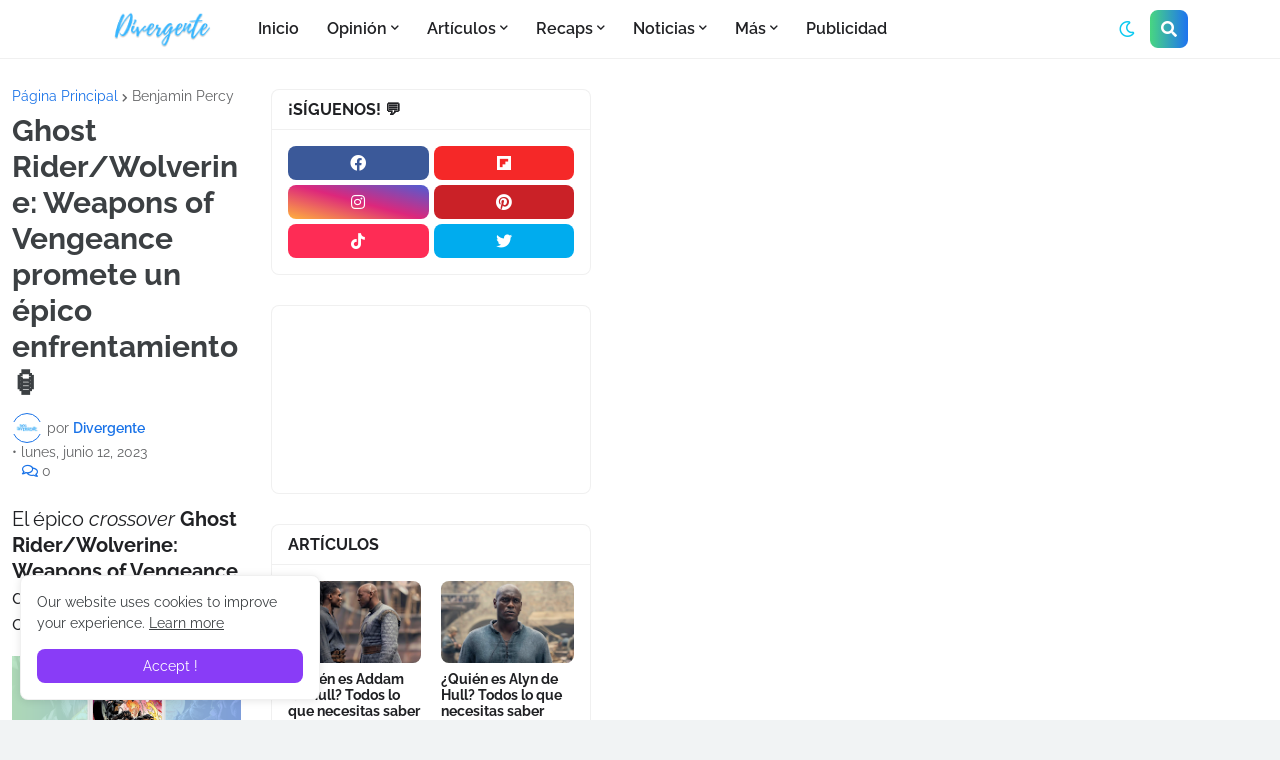

--- FILE ---
content_type: text/html; charset=utf-8
request_url: https://www.google.com/recaptcha/api2/aframe
body_size: 266
content:
<!DOCTYPE HTML><html><head><meta http-equiv="content-type" content="text/html; charset=UTF-8"></head><body><script nonce="bqPDo821xuCh_IpJcfrG7w">/** Anti-fraud and anti-abuse applications only. See google.com/recaptcha */ try{var clients={'sodar':'https://pagead2.googlesyndication.com/pagead/sodar?'};window.addEventListener("message",function(a){try{if(a.source===window.parent){var b=JSON.parse(a.data);var c=clients[b['id']];if(c){var d=document.createElement('img');d.src=c+b['params']+'&rc='+(localStorage.getItem("rc::a")?sessionStorage.getItem("rc::b"):"");window.document.body.appendChild(d);sessionStorage.setItem("rc::e",parseInt(sessionStorage.getItem("rc::e")||0)+1);localStorage.setItem("rc::h",'1769804412522');}}}catch(b){}});window.parent.postMessage("_grecaptcha_ready", "*");}catch(b){}</script></body></html>

--- FILE ---
content_type: application/javascript; charset=utf-8
request_url: https://fundingchoicesmessages.google.com/f/AGSKWxVAYHhmigA3nFWf8LDD3tKyMed2ZUyQ0YGTG6hHN7gXszt8lLU1p_a7y0LbzqUxY6D0UG7g2acSKOYBMifF4pUk6TOimnfRl30DsTfkIKxGx8rJvc8uMYuSVUwn4RlgZXyITYaORBBkgSFpoOax76JhI0e_OL8zW5579OsCzKa8l_S1UHLrrv_06vX6/_/adotubeplugin./dfpsearchads./adflow./flash-ads..adru.
body_size: -1285
content:
window['fa0b278e-9ea9-447a-a21a-51e9252345d6'] = true;